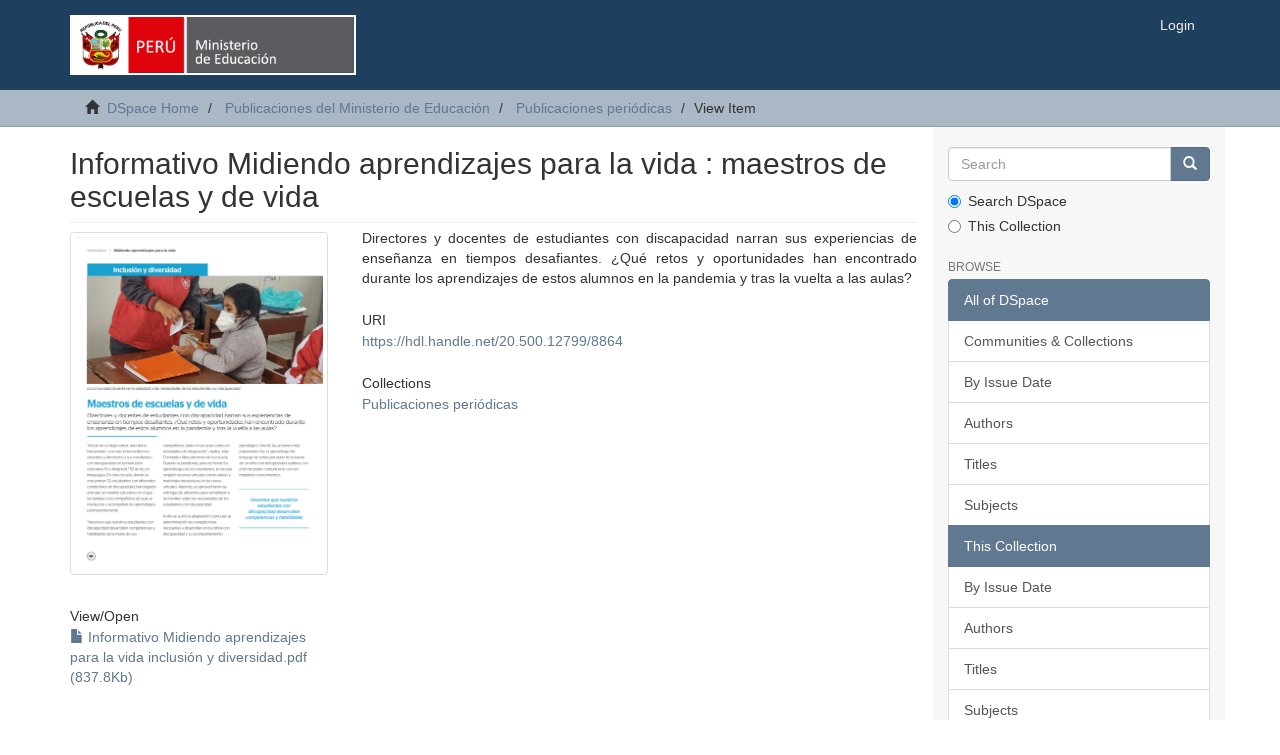

--- FILE ---
content_type: text/html;charset=utf-8
request_url: https://repositorio.minedu.gob.pe/handle/20.500.12799/8864
body_size: 17792
content:
<!DOCTYPE html>
            <!--[if lt IE 7]> <html class="no-js lt-ie9 lt-ie8 lt-ie7" lang="en"> <![endif]-->
            <!--[if IE 7]>    <html class="no-js lt-ie9 lt-ie8" lang="en"> <![endif]-->
            <!--[if IE 8]>    <html class="no-js lt-ie9" lang="en"> <![endif]-->
            <!--[if gt IE 8]><!--> <html class="no-js" lang="en"> <!--<![endif]-->
            <head><META http-equiv="Content-Type" content="text/html; charset=UTF-8">
<meta content="text/html; charset=UTF-8" http-equiv="Content-Type">
<meta content="IE=edge,chrome=1" http-equiv="X-UA-Compatible">
<meta content="width=device-width,initial-scale=1" name="viewport">
<link rel="shortcut icon" href="/themes/Mirage2/images/favicon.ico">
<link rel="apple-touch-icon" href="/themes/Mirage2/images/apple-touch-icon.png">
<meta name="Generator" content="DSpace 6.3">
<link href="/themes/Mirage2/styles/main.css" rel="stylesheet">
<link type="application/opensearchdescription+xml" rel="search" href="https://repositorio.minedu.gob.pe:443/open-search/description.xml" title="DSpace">
<script>
                //Clear default text of empty text areas on focus
                function tFocus(element)
                {
                if (element.value == ' '){element.value='';}
                }
                //Clear default text of empty text areas on submit
                function tSubmit(form)
                {
                var defaultedElements = document.getElementsByTagName("textarea");
                for (var i=0; i != defaultedElements.length; i++){
                if (defaultedElements[i].value == ' '){
                defaultedElements[i].value='';}}
                }
                //Disable pressing 'enter' key to submit a form (otherwise pressing 'enter' causes a submission to start over)
                function disableEnterKey(e)
                {
                var key;

                if(window.event)
                key = window.event.keyCode;     //Internet Explorer
                else
                key = e.which;     //Firefox and Netscape

                if(key == 13)  //if "Enter" pressed, then disable!
                return false;
                else
                return true;
                }
            </script><!--[if lt IE 9]>
                <script src="/themes/Mirage2/vendor/html5shiv/dist/html5shiv.js"> </script>
                <script src="/themes/Mirage2/vendor/respond/dest/respond.min.js"> </script>
                <![endif]--><script src="/themes/Mirage2/vendor/modernizr/modernizr.js"> </script>
<title>Informativo Midiendo aprendizajes para la vida : maestros de escuelas y de vida</title>
<link rel="schema.DCTERMS" href="http://purl.org/dc/terms/" />
<link rel="schema.DC" href="http://purl.org/dc/elements/1.1/" />
<meta name="DC.publisher" content="PE" xml:lang="es_ES" />
<meta name="DC.creator" content="Perú. Ministerio de Educación. Oficina de Medición de la Calidad de los Aprendizajes" xml:lang="es_ES" />
<meta name="DCTERMS.dateAccepted" content="2023-03-28T12:46:55Z" scheme="DCTERMS.W3CDTF" />
<meta name="DCTERMS.available" content="2023-03-28T12:46:55Z" scheme="DCTERMS.W3CDTF" />
<meta name="DCTERMS.issued" content="2023" scheme="DCTERMS.W3CDTF" />
<meta name="DC.identifier" content="https://hdl.handle.net/20.500.12799/8864" scheme="DCTERMS.URI" />
<meta name="DCTERMS.abstract" content="Directores y docentes de estudiantes con discapacidad narran sus experiencias de enseñanza en tiempos desafiantes. ¿Qué retos y oportunidades han encontrado durante los aprendizajes de estos alumnos en la pandemia y tras la vuelta a las aulas?" xml:lang="es_ES" />
<meta name="DC.format" content="application/pdf" xml:lang="es_ES" />
<meta name="DC.language" content="spa" xml:lang="es_ES" scheme="DCTERMS.RFC1766" />
<meta name="DC.publisher" content="Ministerio de Educación" xml:lang="es_ES" />
<meta name="DC.rights" content="info:eu-repo/semantics/openAccess" xml:lang="es_ES" />
<meta name="DC.subject" content="Educación especial" xml:lang="es_ES" />
<meta name="DC.subject" content="Educación inclusiva" xml:lang="es_ES" />
<meta name="DC.subject" content="Discapacitados" xml:lang="es_ES" />
<meta name="DC.subject" content="Administrador de la educación" xml:lang="es_ES" />
<meta name="DC.subject" content="Evaluación del estudiante" xml:lang="es_ES" />
<meta name="DC.subject" content="Instituciones educativas" xml:lang="es_ES" />
<meta name="DC.subject" content="Perú" xml:lang="es_ES" />
<meta name="DC.title" content="Informativo Midiendo aprendizajes para la vida : maestros de escuelas y de vida" xml:lang="es_ES" />
<meta name="DC.type" content="Documentos internos" xml:lang="es_ES" />
<meta name="DC.type" content="info:eu-repo/semantics/publishedVersion" xml:lang="es_ES" />
<meta name="DC.subject" content="http://purl.org/pe-repo/ocde/ford#5.03.02" xml:lang="es_ES" />
<meta content="Educaci&oacute;n especial; Educaci&oacute;n inclusiva; Discapacitados; Administrador de la educaci&oacute;n; Evaluaci&oacute;n del estudiante; Instituciones educativas; Per&uacute;; Documentos internos" name="citation_keywords">
<meta content="Informativo Midiendo aprendizajes para la vida : maestros de escuelas y de vida" name="citation_title">
<meta content="Ministerio de Educaci&oacute;n" name="citation_publisher">
<meta content="spa" name="citation_language">
<meta content="Per&uacute;. Ministerio de Educaci&oacute;n. Oficina de Medici&oacute;n de la Calidad de los Aprendizajes" name="citation_author">
<meta content="https://repositorio.minedu.gob.pe/bitstream/20.500.12799/8864/1/Informativo%20Midiendo%20aprendizajes%20para%20la%20vida%20inclusi%c3%b3n%20y%20diversidad.pdf" name="citation_pdf_url">
<meta content="2023" name="citation_date">
<meta content="https://repositorio.minedu.gob.pe/handle/20.500.12799/8864" name="citation_abstract_html_url">
</head><body>
<header>
<div role="navigation" class="navbar navbar-default navbar-static-top">
<div class="container">
<div class="navbar-header">
<button data-toggle="offcanvas" class="navbar-toggle" type="button"><span class="sr-only">Toggle navigation</span><span class="icon-bar"></span><span class="icon-bar"></span><span class="icon-bar"></span></button><a class="navbar-brand" href="/"><img src="/themes/Mirage2/images/minedu.png"></a>
<div class="navbar-header pull-right visible-xs hidden-sm hidden-md hidden-lg">
<ul class="nav nav-pills pull-left ">
<li>
<form method="get" action="/login" style="display: inline">
<button class="navbar-toggle navbar-link"><b aria-hidden="true" class="visible-xs glyphicon glyphicon-user"></b></button>
</form>
</li>
</ul>
</div>
</div>
<div class="navbar-header pull-right hidden-xs">
<ul class="nav navbar-nav pull-left"></ul>
<ul class="nav navbar-nav pull-left">
<li>
<a href="/login"><span class="hidden-xs">Login</span></a>
</li>
</ul>
<button type="button" class="navbar-toggle visible-sm" data-toggle="offcanvas"><span class="sr-only">Toggle navigation</span><span class="icon-bar"></span><span class="icon-bar"></span><span class="icon-bar"></span></button>
</div>
</div>
</div>
</header>
<div class="trail-wrapper hidden-print">
<div class="container">
<div class="row">
<div class="col-xs-12">
<div class="breadcrumb dropdown visible-xs">
<a data-toggle="dropdown" class="dropdown-toggle" role="button" href="#" id="trail-dropdown-toggle">View Item&nbsp;<b class="caret"></b></a>
<ul aria-labelledby="trail-dropdown-toggle" role="menu" class="dropdown-menu">
<li role="presentation">
<a role="menuitem" href="/"><i aria-hidden="true" class="glyphicon glyphicon-home"></i>&nbsp;
                        DSpace Home</a>
</li>
<li role="presentation">
<a role="menuitem" href="/handle/20.500.12799/3537">Publicaciones del Ministerio de Educaci&oacute;n</a>
</li>
<li role="presentation">
<a role="menuitem" href="/handle/20.500.12799/7747">Publicaciones peri&oacute;dicas</a>
</li>
<li role="presentation" class="disabled">
<a href="#" role="menuitem">View Item</a>
</li>
</ul>
</div>
<ul class="breadcrumb hidden-xs">
<li>
<i aria-hidden="true" class="glyphicon glyphicon-home"></i>&nbsp;
            <a href="/">DSpace Home</a>
</li>
<li>
<a href="/handle/20.500.12799/3537">Publicaciones del Ministerio de Educaci&oacute;n</a>
</li>
<li>
<a href="/handle/20.500.12799/7747">Publicaciones peri&oacute;dicas</a>
</li>
<li class="active">View Item</li>
</ul>
</div>
</div>
</div>
</div>
<div class="hidden" id="no-js-warning-wrapper">
<div id="no-js-warning">
<div class="notice failure">JavaScript is disabled for your browser. Some features of this site may not work without it.</div>
</div>
</div>
<div class="container" id="main-container">
<div class="row row-offcanvas row-offcanvas-right">
<div class="horizontal-slider clearfix">
<div class="col-xs-12 col-sm-12 col-md-9 main-content">
<div>
<div id="aspect_artifactbrowser_ItemViewer_div_item-view" class="ds-static-div primary">
<!-- External Metadata URL: cocoon://metadata/handle/20.500.12799/8864/mets.xml-->
<div class="item-summary-view-metadata">
<h2 class="page-header first-page-header">Informativo Midiendo aprendizajes para la vida : maestros de escuelas y de vida</h2>
<div class="row">
<div class="col-sm-4">
<div class="row">
<div class="col-xs-6 col-sm-12">
<div class="thumbnail">
<img alt="Thumbnail" class="img-thumbnail" src="/bitstream/handle/20.500.12799/8864/inclusion_diversidad.png?sequence=3&isAllowed=y"></div>
</div>
<div class="col-xs-6 col-sm-12">
<div class="item-page-field-wrapper table word-break">
<h5>View/<wbr></wbr>Open</h5>
<div>
<a href="/bitstream/handle/20.500.12799/8864/Informativo%20Midiendo%20aprendizajes%20para%20la%20vida%20inclusi%c3%b3n%20y%20diversidad.pdf?sequence=1&isAllowed=y"><i aria-hidden="true" class="glyphicon  glyphicon-file"></i> Informativo Midiendo aprendizajes para la vida inclusi&oacute;n y diversidad.pdf (837.8Kb)</a>
</div>
</div>
</div>
</div>
<div class="simple-item-view-date word-break item-page-field-wrapper table">
<h5>Date</h5>2023</div>
<div class="simple-item-view-authors item-page-field-wrapper table">
<h5>Author</h5>
<div class="ds-dc_contributor_author-authority">Per&uacute;. Ministerio de Educaci&oacute;n. Oficina de Medici&oacute;n de la Calidad de los Aprendizajes</div>
</div>
<div class="simple-item-view-show-full item-page-field-wrapper table">
<h5>Metadata</h5>
<a href="/handle/20.500.12799/8864?show=full">Show full item record</a>
</div>
</div>
<div class="col-sm-8">
<div class="simple-item-view-description item-page-field-wrapper table">
<h5 class="visible-xs">Abstract</h5>
<div>Directores y docentes de estudiantes con discapacidad narran sus experiencias de ense&ntilde;anza en tiempos desafiantes. &iquest;Qu&eacute; retos y oportunidades han encontrado durante los aprendizajes de estos alumnos en la pandemia y tras la vuelta a las aulas?</div>
</div>
<div class="simple-item-view-uri item-page-field-wrapper table">
<h5>URI</h5>
<span><a href="https://hdl.handle.net/20.500.12799/8864">https://hdl.handle.net/20.500.12799/8864</a></span>
</div>
<div class="simple-item-view-collections item-page-field-wrapper table">
<h5>Collections</h5>
<ul class="ds-referenceSet-list">
<!-- External Metadata URL: cocoon://metadata/handle/20.500.12799/7747/mets.xml-->
<li>
<a href="/handle/20.500.12799/7747">Publicaciones peri&oacute;dicas</a>
</li>
</ul>
</div>
</div>
</div>
</div>
</div>
</div>
<div class="visible-xs visible-sm">
<footer>
<div class="row">
<hr>
<div class="col-xs-7 col-sm-8">
<div>
<a href="https://cdn.www.gob.pe/uploads/document/file/2542353/RSG_N%C2%B0_187-2021-MINEDU.pdf.pdf" target="_blank">Directiva para la Gesti&oacute;n del Repositorio Institucional del MINEDU</a>
<br>
<br>
<a target="_blank" href="http://www.minedu.gob.pe/">Ministerio de Educaci&oacute;n del Per&uacute;</a>
</div>
<div class="hidden-print">
<a href="/contact">Contact Us</a> | <a href="/feedback">Send Feedback</a>
</div>
</div>
<div class="col-xs-5 col-sm-4 hidden-print">
<div class="pull-right">
<span class="theme-by">Indexado por:<br>
<a href="https://alicia.concytec.gob.pe/vufind/" title="ALICIA"><img height="90" width="230" src="https://portal.concytec.gob.pe/images/btn-alicia.jpg"></a></span>
<br>
<br>
<span class="theme-by"><a href="https://www.lareferencia.info/es/" title="La Referencia"><img height="75" width="230" src="https://repositorio.minedu.gob.pe/themes/Mirage2/images/referencia.png"></a></span>
<br>
<br>
<span class="theme-by"><a href="https://www.base-search.net/Search/Results?lookfor=coll%3Aftperuminedu" title="Base"><img height="75" width="230" src="https://repositorio.minedu.gob.pe/themes/Mirage2/images/base.png"></a></span>
<br>
<br>
<br>
<a title="@mire NV"></a>
</div>
</div>
</div>
<a class="hidden" href="/htmlmap">&nbsp;</a>
<p>&nbsp;</p>
</footer>
</div>
</div>
<div role="navigation" id="sidebar" class="col-xs-6 col-sm-3 sidebar-offcanvas">
<div class="word-break hidden-print" id="ds-options">
<div class="ds-option-set" id="ds-search-option">
<form method="post" class="" id="ds-search-form" action="/discover">
<fieldset>
<div class="input-group">
<input placeholder="Search" type="text" class="ds-text-field form-control" name="query"><span class="input-group-btn"><button title="Go" class="ds-button-field btn btn-primary"><span aria-hidden="true" class="glyphicon glyphicon-search"></span></button></span>
</div>
<div class="radio">
<label><input checked value="" name="scope" type="radio" id="ds-search-form-scope-all">Search DSpace</label>
</div>
<div class="radio">
<label><input name="scope" type="radio" id="ds-search-form-scope-container" value="20.500.12799/7747">This Collection</label>
</div>
</fieldset>
</form>
</div>
<h2 class="ds-option-set-head  h6">Browse</h2>
<div id="aspect_viewArtifacts_Navigation_list_browse" class="list-group">
<a class="list-group-item active"><span class="h5 list-group-item-heading  h5">All of DSpace</span></a><a href="/community-list" class="list-group-item ds-option">Communities &amp; Collections</a><a href="/browse?type=dateissued" class="list-group-item ds-option">By Issue Date</a><a href="/browse?type=author" class="list-group-item ds-option">Authors</a><a href="/browse?type=title" class="list-group-item ds-option">Titles</a><a href="/browse?type=subject" class="list-group-item ds-option">Subjects</a><a class="list-group-item active"><span class="h5 list-group-item-heading  h5">This Collection</span></a><a href="/handle/20.500.12799/7747/browse?type=dateissued" class="list-group-item ds-option">By Issue Date</a><a href="/handle/20.500.12799/7747/browse?type=author" class="list-group-item ds-option">Authors</a><a href="/handle/20.500.12799/7747/browse?type=title" class="list-group-item ds-option">Titles</a><a href="/handle/20.500.12799/7747/browse?type=subject" class="list-group-item ds-option">Subjects</a>
</div>
<h2 class="ds-option-set-head  h6">My Account</h2>
<div id="aspect_viewArtifacts_Navigation_list_account" class="list-group">
<a href="/login" class="list-group-item ds-option">Login</a><a href="/register" class="list-group-item ds-option">Register</a>
</div>
<div id="aspect_viewArtifacts_Navigation_list_context" class="list-group"></div>
<div id="aspect_viewArtifacts_Navigation_list_administrative" class="list-group"></div>
<div id="aspect_discovery_Navigation_list_discovery" class="list-group"></div>
</div>
</div>
</div>
</div>
<div class="hidden-xs hidden-sm">
<footer>
<div class="row">
<hr>
<div class="col-xs-7 col-sm-8">
<div>
<a href="https://cdn.www.gob.pe/uploads/document/file/2542353/RSG_N%C2%B0_187-2021-MINEDU.pdf.pdf" target="_blank">Directiva para la Gesti&oacute;n del Repositorio Institucional del MINEDU</a>
<br>
<br>
<a target="_blank" href="http://www.minedu.gob.pe/">Ministerio de Educaci&oacute;n del Per&uacute;</a>
</div>
<div class="hidden-print">
<a href="/contact">Contact Us</a> | <a href="/feedback">Send Feedback</a>
</div>
</div>
<div class="col-xs-5 col-sm-4 hidden-print">
<div class="pull-right">
<span class="theme-by">Indexado por:<br>
<a href="https://alicia.concytec.gob.pe/vufind/" title="ALICIA"><img height="90" width="230" src="https://portal.concytec.gob.pe/images/btn-alicia.jpg"></a></span>
<br>
<br>
<span class="theme-by"><a href="https://www.lareferencia.info/es/" title="La Referencia"><img height="75" width="230" src="https://repositorio.minedu.gob.pe/themes/Mirage2/images/referencia.png"></a></span>
<br>
<br>
<span class="theme-by"><a href="https://www.base-search.net/Search/Results?lookfor=coll%3Aftperuminedu" title="Base"><img height="75" width="230" src="https://repositorio.minedu.gob.pe/themes/Mirage2/images/base.png"></a></span>
<br>
<br>
<br>
<a title="@mire NV"></a>
</div>
</div>
</div>
<a class="hidden" href="/htmlmap">&nbsp;</a>
<p>&nbsp;</p>
</footer>
</div>
</div>
<script type="text/javascript">
                         if(typeof window.publication === 'undefined'){
                            window.publication={};
                          };
                        window.publication.contextPath= '';window.publication.themePath= '/themes/Mirage2/';</script><script>if(!window.DSpace){window.DSpace={};}window.DSpace.context_path='';window.DSpace.theme_path='/themes/Mirage2/';</script><script src="/themes/Mirage2/scripts/theme.js"> </script><script>
                (function(i,s,o,g,r,a,m){i['GoogleAnalyticsObject']=r;i[r]=i[r]||function(){
                (i[r].q=i[r].q||[]).push(arguments)},i[r].l=1*new Date();a=s.createElement(o),
                m=s.getElementsByTagName(o)[0];a.async=1;a.src=g;m.parentNode.insertBefore(a,m)
                })(window,document,'script','//www.google-analytics.com/analytics.js','ga');

                ga('create', 'UA-76315148-1', 'repositorio.minedu.gob.pe');
                ga('send', 'pageview');
            </script>
</body></html>


--- FILE ---
content_type: text/plain
request_url: https://www.google-analytics.com/j/collect?v=1&_v=j102&a=336688865&t=pageview&_s=1&dl=https%3A%2F%2Frepositorio.minedu.gob.pe%2Fhandle%2F20.500.12799%2F8864&ul=en-us%40posix&dt=Informativo%20Midiendo%20aprendizajes%20para%20la%20vida%20%3A%20maestros%20de%20escuelas%20y%20de%20vida&sr=1280x720&vp=1280x720&_u=IEBAAAABAAAAACAAI~&jid=1713422459&gjid=1220550517&cid=591151882.1763785499&tid=UA-76315148-1&_gid=1200133477.1763785499&_r=1&_slc=1&z=853490576
body_size: -454
content:
2,cG-33VW3BXSN1